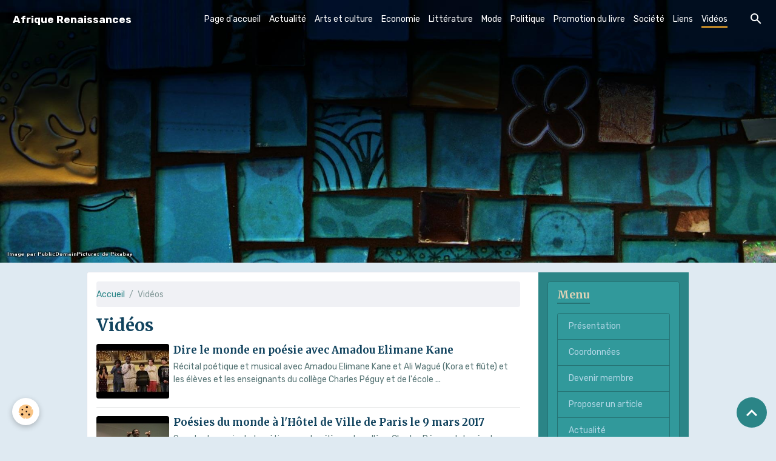

--- FILE ---
content_type: text/html; charset=UTF-8
request_url: http://www.afriquerenaissances.net/videos/
body_size: 42550
content:

<!DOCTYPE html>
<html lang="fr">
    <head>
        <title>Vidéos</title>
        <meta name="theme-color" content="rgba(37, 47, 90, 1)">
        <meta name="msapplication-navbutton-color" content="rgba(37, 47, 90, 1)">
        <!-- METATAGS -->
        <!-- rebirth / mosaic -->
<!--[if IE]>
<meta http-equiv="X-UA-Compatible" content="IE=edge">
<![endif]-->
<meta charset="utf-8">
<meta name="viewport" content="width=device-width, initial-scale=1, shrink-to-fit=no">
    <link rel="canonical" href="http://www.afriquerenaissances.net/videos/">
<meta name="generator" content="e-monsite (e-monsite.com)">



        
    <link rel="preconnect" href="https://fonts.googleapis.com">
    <link rel="preconnect" href="https://fonts.gstatic.com" crossorigin="anonymous">
    <link href="https://fonts.googleapis.com/css?family=Rubik:300,300italic,400,400italic,700,700italic%7CMerriweather:300,300italic,400,400italic,700,700italic&display=swap" rel="stylesheet">

<link href="//www.afriquerenaissances.net/themes/combined.css?v=6_1642769533_3" rel="stylesheet">


<link rel="preload" href="//www.afriquerenaissances.net/medias/static/themes/bootstrap_v4/js/jquery-3.6.3.min.js?v=26012023" as="script">
<script src="//www.afriquerenaissances.net/medias/static/themes/bootstrap_v4/js/jquery-3.6.3.min.js?v=26012023"></script>
<link rel="preload" href="//www.afriquerenaissances.net/medias/static/themes/bootstrap_v4/js/popper.min.js?v=31012023" as="script">
<script src="//www.afriquerenaissances.net/medias/static/themes/bootstrap_v4/js/popper.min.js?v=31012023"></script>
<link rel="preload" href="//www.afriquerenaissances.net/medias/static/themes/bootstrap_v4/js/bootstrap.min.js?v=31012023" as="script">
<script src="//www.afriquerenaissances.net/medias/static/themes/bootstrap_v4/js/bootstrap.min.js?v=31012023"></script>
<script src="//www.afriquerenaissances.net/themes/combined.js?v=6_1642769533_3&lang=fr"></script>
<script type="application/ld+json">
    {
        "@context" : "https://schema.org/",
        "@type" : "WebSite",
        "name" : "Afrique Renaissances",
        "url" : "http://www.afriquerenaissances.net/"
    }
</script>




        <!-- //METATAGS -->
            <script src="//www.afriquerenaissances.net/medias/static/js/rgpd-cookies/jquery.rgpd-cookies.js?v=2083"></script>
    <script>
                                    $(document).ready(function() {
            $.RGPDCookies({
                theme: 'bootstrap_v4',
                site: 'www.afriquerenaissances.net',
                privacy_policy_link: '/about/privacypolicy/',
                cookies: [{"id":null,"favicon_url":"https:\/\/ssl.gstatic.com\/analytics\/20210414-01\/app\/static\/analytics_standard_icon.png","enabled":true,"model":"google_analytics","title":"Google Analytics","short_description":"Permet d'analyser les statistiques de consultation de notre site","long_description":"Indispensable pour piloter notre site internet, il permet de mesurer des indicateurs comme l\u2019affluence, les produits les plus consult\u00e9s, ou encore la r\u00e9partition g\u00e9ographique des visiteurs.","privacy_policy_url":"https:\/\/support.google.com\/analytics\/answer\/6004245?hl=fr","slug":"google-analytics"},{"id":null,"favicon_url":"","enabled":true,"model":"addthis","title":"AddThis","short_description":"Partage social","long_description":"Nous utilisons cet outil afin de vous proposer des liens de partage vers des plateformes tiers comme Twitter, Facebook, etc.","privacy_policy_url":"https:\/\/www.oracle.com\/legal\/privacy\/addthis-privacy-policy.html","slug":"addthis"}],
                modal_title: 'Gestion\u0020des\u0020cookies',
                modal_description: 'd\u00E9pose\u0020des\u0020cookies\u0020pour\u0020am\u00E9liorer\u0020votre\u0020exp\u00E9rience\u0020de\u0020navigation,\nmesurer\u0020l\u0027audience\u0020du\u0020site\u0020internet,\u0020afficher\u0020des\u0020publicit\u00E9s\u0020personnalis\u00E9es,\nr\u00E9aliser\u0020des\u0020campagnes\u0020cibl\u00E9es\u0020et\u0020personnaliser\u0020l\u0027interface\u0020du\u0020site.',
                privacy_policy_label: 'Consulter\u0020la\u0020politique\u0020de\u0020confidentialit\u00E9',
                check_all_label: 'Tout\u0020cocher',
                refuse_button: 'Refuser',
                settings_button: 'Param\u00E9trer',
                accept_button: 'Accepter',
                callback: function() {
                    // website google analytics case (with gtag), consent "on the fly"
                    if ('gtag' in window && typeof window.gtag === 'function') {
                        if (window.jsCookie.get('rgpd-cookie-google-analytics') === undefined
                            || window.jsCookie.get('rgpd-cookie-google-analytics') === '0') {
                            gtag('consent', 'update', {
                                'ad_storage': 'denied',
                                'analytics_storage': 'denied'
                            });
                        } else {
                            gtag('consent', 'update', {
                                'ad_storage': 'granted',
                                'analytics_storage': 'granted'
                            });
                        }
                    }
                }
            });
        });
    </script>
        <script async src="https://www.googletagmanager.com/gtag/js?id=G-4VN4372P6E"></script>
<script>
    window.dataLayer = window.dataLayer || [];
    function gtag(){dataLayer.push(arguments);}
    
    gtag('consent', 'default', {
        'ad_storage': 'denied',
        'analytics_storage': 'denied'
    });
    
    gtag('js', new Date());
    gtag('config', 'G-4VN4372P6E');
</script>

                        <script src="//www.afriquerenaissances.net/medias/static/themes/ems_framework/js/masonry.pkgd.min.js"></script>
        <script src="//www.afriquerenaissances.net/medias/static/themes/ems_framework/js/imagesloaded.pkgd.min.js"></script>
                            </head>
    <body id="videos_index" data-template="default">
        

                <!-- BRAND TOP -->
        
        <!-- NAVBAR -->
                                                                                                                                                                    <nav class="navbar navbar-expand-lg position-fixed is-transparent" id="navbar" data-animation="sliding">
                                                                    <a aria-label="brand" class="navbar-brand d-inline-flex align-items-center" href="http://www.afriquerenaissances.net/">
                                                                        <span class="brand-titles d-lg-flex flex-column align-items-start">
                            <span class="brand-title d-inline-block">Afrique Renaissances</span>
                                                        <span class="brand-subtitle d-none">Le premier site panafricain de recherche appliquée</span>
                                                    </span>
                                            </a>
                                                    <button id="buttonBurgerMenu" title="BurgerMenu" class="navbar-toggler collapsed" type="button" data-toggle="collapse" data-target="#menu">
                    <span></span>
                    <span></span>
                    <span></span>
                    <span></span>
                </button>
                <div class="collapse navbar-collapse flex-lg-grow-0 ml-lg-auto" id="menu">
                                                                                                                <ul class="navbar-nav navbar-menu nav-all nav-all-right">
                                                                                                                                                                                            <li class="nav-item" data-index="1">
                            <a class="nav-link" href="http://www.afriquerenaissances.net/">
                                                                Page d'accueil
                            </a>
                                                                                </li>
                                                                                                                                                                                            <li class="nav-item" data-index="2">
                            <a class="nav-link" href="http://www.afriquerenaissances.net/acc/actua.html">
                                                                Actualité
                            </a>
                                                                                </li>
                                                                                                                                                                                            <li class="nav-item" data-index="3">
                            <a class="nav-link" href="http://www.afriquerenaissances.net/acc/art.html">
                                                                Arts et culture
                            </a>
                                                                                </li>
                                                                                                                                                                                            <li class="nav-item" data-index="4">
                            <a class="nav-link" href="http://www.afriquerenaissances.net/acc/e.html">
                                                                Economie
                            </a>
                                                                                </li>
                                                                                                                                                                                            <li class="nav-item" data-index="5">
                            <a class="nav-link" href="http://www.afriquerenaissances.net/acc/li.html">
                                                                Littérature
                            </a>
                                                                                </li>
                                                                                                                                                                                            <li class="nav-item" data-index="6">
                            <a class="nav-link" href="http://www.afriquerenaissances.net/acc/mode.html">
                                                                Mode
                            </a>
                                                                                </li>
                                                                                                                                                                                            <li class="nav-item" data-index="7">
                            <a class="nav-link" href="http://www.afriquerenaissances.net/acc/politique.html">
                                                                Politique
                            </a>
                                                                                </li>
                                                                                                                                                                                            <li class="nav-item" data-index="8">
                            <a class="nav-link" href="http://www.afriquerenaissances.net/acc/pr.html">
                                                                Promotion du livre
                            </a>
                                                                                </li>
                                                                                                                                                                                            <li class="nav-item" data-index="9">
                            <a class="nav-link" href="http://www.afriquerenaissances.net/acc/so.html">
                                                                Société
                            </a>
                                                                                </li>
                                                                                                                                                                                            <li class="nav-item" data-index="10">
                            <a class="nav-link" href="http://www.afriquerenaissances.net/liens">
                                                                Liens
                            </a>
                                                                                </li>
                                                                                                                                                                                            <li class="nav-item active" data-index="11">
                            <a class="nav-link" href="http://www.afriquerenaissances.net/videos">
                                                                Vidéos
                            </a>
                                                                                </li>
                                    </ul>
            
                                    
                    
                                        <ul class="navbar-nav navbar-widgets ml-lg-4">
                                                <li class="nav-item d-none d-lg-block">
                            <a href="javascript:void(0)" class="nav-link search-toggler"><i class="material-icons md-search"></i></a>
                        </li>
                                                                    </ul>
                                        
                    
                                        <form method="get" action="http://www.afriquerenaissances.net/search/site/" id="navbar-search" class="fade">
                        <input class="form-control form-control-lg" type="text" name="q" value="" placeholder="Votre recherche" pattern=".{3,}" required>
                        <button type="submit" class="btn btn-link btn-lg"><i class="material-icons md-search"></i></button>
                        <button type="button" class="btn btn-link btn-lg search-toggler d-none d-lg-inline-block"><i class="material-icons md-clear"></i></button>
                    </form>
                                    </div>
                    </nav>

        <!-- HEADER -->
                                                        <header id="header">
                                        <img src="//www.afriquerenaissances.net/medias/static/themes/rebirth/mosaic/slider.jpg" class="img-fluid d-block mx-auto" alt="afriquerenaissances">
                    </header>
                <!-- //HEADER -->

        <!-- WRAPPER -->
                                                                                                                                <div id="wrapper" class="container margin-top radius">

                        <div class="row align-items-lg-start">
                            <main id="main" class="col-lg-9">

                                                                            <ol class="breadcrumb">
                                    <li class="breadcrumb-item"><a href="http://www.afriquerenaissances.net/">Accueil</a></li>
                                                <li class="breadcrumb-item active">Vidéos</li>
                        </ol>

    <script type="application/ld+json">
        {
            "@context": "https://schema.org",
            "@type": "BreadcrumbList",
            "itemListElement": [
                                {
                    "@type": "ListItem",
                    "position": 1,
                    "name": "Accueil",
                    "item": "http://www.afriquerenaissances.net/"
                  },                                {
                    "@type": "ListItem",
                    "position": 2,
                    "name": "Vidéos",
                    "item": "http://www.afriquerenaissances.net/videos/"
                  }                          ]
        }
    </script>
                                            
                                        
                                        
                                                                                                        <div class="view view-videos" id="view-index">
    <div class="container">
        <div class="row">
            <div class="col">
                <h1 class="view-title">Vidéos</h1>
                
    
<div id="site-module-54ccaa36d2c752e6cf7063c1" class="site-module" data-itemid="54ccaa36d2c752e6cf7063c1" data-siteid="505c7f38b5f252e6cf70d68b" data-category="item"></div>


                
                
                                    <ul class="media-list videos-items" data-addon="videos">
            <li class="media videos-item">
                            <a href="http://www.afriquerenaissances.net/videos/dire-le-monde-en-poesie-avec-amadou-elimane-kane.html" class="media-object">
                                                                                                        <img src="https://i.ytimg.com/vi/yRam7lH9b7Q/default.jpg?fx=c_120_120" class="img-fluid" width="120">
                </a>
                        <div class="media-body">
                <h2 class="media-heading">
                    <a href="http://www.afriquerenaissances.net/videos/dire-le-monde-en-poesie-avec-amadou-elimane-kane.html">Dire le monde en poésie avec Amadou Elimane Kane</a>
                </h2>

                                    <div class="media-description">
                        Récital poétique et musical avec Amadou Elimane Kane et Ali Wagué (Kora et flûte) et les élèves et les enseignants du collège Charles Péguy et de l'école ...
                    </div>
                            </div>
        </li>
            <li class="media videos-item">
                            <a href="http://www.afriquerenaissances.net/videos/poesies-du-monde-a-l-hotel-de-ville-de-paris-le-9-mars-2017.html" class="media-object">
                                                                                                        <img src="https://i.ytimg.com/vi/9XffVrKzxq0/default.jpg?fx=c_120_120" class="img-fluid" width="120">
                </a>
                        <div class="media-body">
                <h2 class="media-heading">
                    <a href="http://www.afriquerenaissances.net/videos/poesies-du-monde-a-l-hotel-de-ville-de-paris-le-9-mars-2017.html">Poésies du monde à l'Hôtel de Ville de Paris le 9 mars 2017</a>
                </h2>

                                    <div class="media-description">
                        Spectacle musical et poétique par les élèves du collège Charles Péguy et des écoles Bolivar et Lasalle de Paris 19ème avec Amadou Elimane Kane, écrivain ...
                    </div>
                            </div>
        </li>
            <li class="media videos-item">
                            <a href="http://www.afriquerenaissances.net/videos/impressions-du-samedi-5-mars-2016.html" class="media-object">
                                                                                                        <img src="https://i.ytimg.com/vi/m5e7EGYkNj0/default.jpg?fx=c_120_120" class="img-fluid" width="120">
                </a>
                        <div class="media-body">
                <h2 class="media-heading">
                    <a href="http://www.afriquerenaissances.net/videos/impressions-du-samedi-5-mars-2016.html">La note de lecture de Ndongo Mbaye Impressions du Samedi 5 MARS 2016</a>
                </h2>

                                    <div class="media-description">
                        Le magazine de la littérature avec Sada Kane

                    </div>
                            </div>
        </li>
            <li class="media videos-item">
                            <a href="http://www.afriquerenaissances.net/videos/tantine-du-190115-amadou-elimane-kane-poete-ecrivain.html" class="media-object">
                                                                                                        <img src="http://s1.dmcdn.net/IowF-/160x90-Cb_.jpg?fx=c_120_120" class="img-fluid" width="120">
                </a>
                        <div class="media-body">
                <h2 class="media-heading">
                    <a href="http://www.afriquerenaissances.net/videos/tantine-du-190115-amadou-elimane-kane-poete-ecrivain.html">Tantine, l'émission du 19 janvier 2015 avec Amadou Elimane Kane, poète écrivain</a>
                </h2>

                                    <div class="media-description">
                        Retrouvez tantine, l'émission de Télésud du 19 janvier 2015 avec pour invité spécial Amadou Elimane Kane, écrivain poète et fondateur de l'Institut Culturel ...
                    </div>
                            </div>
        </li>
            <li class="media videos-item">
                            <a href="http://www.afriquerenaissances.net/videos/les-competences-majeures-de-l-oralite-avec-amadou-elimane-kane-espe-de-paris-le-1er-decembre-2014.html" class="media-object">
                                                                                                        <img src="http://i1.ytimg.com/vi/AOte0EeTnQk/default.jpg?fx=c_120_120" class="img-fluid" width="120">
                </a>
                        <div class="media-body">
                <h2 class="media-heading">
                    <a href="http://www.afriquerenaissances.net/videos/les-competences-majeures-de-l-oralite-avec-amadou-elimane-kane-espe-de-paris-le-1er-decembre-2014.html">Les compétences de l'oralité avec Amadou Elimane Kane, ESPE de Paris décembre 2014</a>
                </h2>

                                    <div class="media-description">
                        Ce rendez-vous de la lecture exceptionnel, a été l'occasion pour tous d’échanger avec le poète Amadou Elimane Kane enseignant chercheur, qui travaille ...
                    </div>
                            </div>
        </li>
            <li class="media videos-item">
                            <a href="http://www.afriquerenaissances.net/videos/la-passerelle-poetique-college-charles-peguy-amadou-elimane-kane.html" class="media-object">
                                                                                                        <img src="http://i1.ytimg.com/vi/tb2TkRAP8gk/default.jpg?fx=c_120_120" class="img-fluid" width="120">
                </a>
                        <div class="media-body">
                <h2 class="media-heading">
                    <a href="http://www.afriquerenaissances.net/videos/la-passerelle-poetique-college-charles-peguy-amadou-elimane-kane.html">La Passerelle poétique - Collège Charles Péguy - Amadou Elimane Kane</a>
                </h2>

                                    <div class="media-description">
                        Le thème de l'oralité en poésie a permis de découvrir dans le cadre de la liaison inter-degré Cm2-6ème, le projet du collège Charles Péguy dirigé par Amadou ...
                    </div>
                            </div>
        </li>
            <li class="media videos-item">
                            <a href="http://www.afriquerenaissances.net/videos/le-dire-poetique-avec-amadou-elimane-kane.html" class="media-object">
                                                                                                        <img src="http://i1.ytimg.com/vi/MY99R0zPrcY/default.jpg?fx=c_120_120" class="img-fluid" width="120">
                </a>
                        <div class="media-body">
                <h2 class="media-heading">
                    <a href="http://www.afriquerenaissances.net/videos/le-dire-poetique-avec-amadou-elimane-kane.html">Le dire poétique avec Amadou Elimane Kane</a>
                </h2>

                                    <div class="media-description">
                        Rencontre poétique au collège Charles Péguy de Paris entre l'écrivain poète Amadou Elimane Kane et des élèves d'une classe de 3ème en février 2104. Vidéo ...
                    </div>
                            </div>
        </li>
            <li class="media videos-item">
                            <a href="http://www.afriquerenaissances.net/videos/portrait-de-cheikh-anta-diop.html" class="media-object">
                                                                                                        <img src="http://i1.ytimg.com/vi/Jw4CFU4Q8ss/default.jpg?fx=c_120_120" class="img-fluid" width="120">
                </a>
                        <div class="media-body">
                <h2 class="media-heading">
                    <a href="http://www.afriquerenaissances.net/videos/portrait-de-cheikh-anta-diop.html">Cheikh Anta Diop, le plus grand savant du 20ème siècle</a>
                </h2>

                                    <div class="media-description">
                        Ecoutez le document audio publié par RFI : "Portrait de Cheikh Anta Diop, le plus grand savant du 20ème siècle"
                    </div>
                            </div>
        </li>
            <li class="media videos-item">
                            <a href="http://www.afriquerenaissances.net/videos/bande-annonce-sur-les-traces-de-nos-peres.html" class="media-object">
                                                                                                        <img src="http://i1.ytimg.com/vi/UG9aAplIUhg/default.jpg?fx=c_120_120" class="img-fluid" width="120">
                </a>
                        <div class="media-body">
                <h2 class="media-heading">
                    <a href="http://www.afriquerenaissances.net/videos/bande-annonce-sur-les-traces-de-nos-peres.html">Bande-annonce Sur les traces de nos pères</a>
                </h2>

                                    <div class="media-description">
                        Bande Annonce du film Sur les traces de nos pères, moyen-métrage réalisé par les élèves de l'atelier vidéo du collège Pablo Neruda d'Aulnay-sous-Bois, ...
                    </div>
                            </div>
        </li>
            <li class="media videos-item">
                            <a href="http://www.afriquerenaissances.net/videos/l-institut-culturel-panafricain-et-de-recherche-de-yene-au-senegal.html" class="media-object">
                                                                                                        <img src="http://i1.ytimg.com/vi/U69cO_2m5rg/default.jpg?fx=c_120_120" class="img-fluid" width="120">
                </a>
                        <div class="media-body">
                <h2 class="media-heading">
                    <a href="http://www.afriquerenaissances.net/videos/l-institut-culturel-panafricain-et-de-recherche-de-yene-au-senegal.html">L'Institut Culturel Panafricain et de recherche de Yene au Sénégal</a>
                </h2>

                                    <div class="media-description">
                        Reportage de Canal Infos News sur l'Institut Culturel Panafricain et de recherche de Yene au Sénégal fondé par l'écrivain poète Amadou Elimane Kane"
                    </div>
                            </div>
        </li>
    </ul>

                                                </div>
        </div>
    </div>
</div>


                </main>

                                <aside id="sidebar" class="col-lg-3 sticky-top">
                    <div id="sidebar-inner">
                                                                                                                                                                                                        <div id="widget-1"
                                     class="widget"
                                     data-id="widget_page_category"
                                     data-widget-num="1">
                                            <div class="widget-title">
            <span>
                    Menu
                </span>
                </div>
                                                                                                                            <div class="widget-content">
                                                            <div class="list-group" data-addon="pages" id="group-id-205">
              
                                <a href="http://www.afriquerenaissances.net/acc/presentation.html" class="list-group-item list-group-item-action">
                Présentation
                
                            </a>
                        <a href="http://www.afriquerenaissances.net/acc/coordonnees.html" class="list-group-item list-group-item-action">
                Coordonnées
                
                            </a>
                        <a href="http://www.afriquerenaissances.net/acc/devenir-membre.html" class="list-group-item list-group-item-action">
                Devenir membre
                
                            </a>
                        <a href="http://www.afriquerenaissances.net/acc/publier-un-article.html" class="list-group-item list-group-item-action">
                Proposer un article
                
                            </a>
                        <a href="http://www.afriquerenaissances.net/acc/actua.html" class="list-group-item list-group-item-action">
                Actualité
                
                            </a>
                        <a href="http://www.afriquerenaissances.net/acc/art.html" class="list-group-item list-group-item-action">
                Art et culture
                
                            </a>
                        <a href="http://www.afriquerenaissances.net/acc/e.html" class="list-group-item list-group-item-action">
                Economie
                
                            </a>
                        <a href="http://www.afriquerenaissances.net/acc/histoire.html" class="list-group-item list-group-item-action">
                Histoire
                
                            </a>
                        <a href="http://www.afriquerenaissances.net/acc/li.html" class="list-group-item list-group-item-action">
                Littérature
                
                            </a>
                        <a href="http://www.afriquerenaissances.net/acc/mode.html" class="list-group-item list-group-item-action">
                Mode
                
                            </a>
                        <a href="http://www.afriquerenaissances.net/acc/politique.html" class="list-group-item list-group-item-action">
                Politique
                
                            </a>
                        <a href="http://www.afriquerenaissances.net/acc/pr.html" class="list-group-item list-group-item-action">
                Promotion du livre
                
                            </a>
                        <a href="http://www.afriquerenaissances.net/acc/so.html" class="list-group-item list-group-item-action">
                Société
                
                            </a>
                        <a href="http://www.afriquerenaissances.net/acc/pour.html" class="list-group-item list-group-item-action">
                Pour la construction des Etats
                
                            </a>
                        <a href="http://www.afriquerenaissances.net/acc/parutions-2017.html" class="list-group-item list-group-item-action">
                Parutions 2017
                
                            </a>
                        </div>
    

                                            </div>
                                                                                                            </div>
                                                                                                                                                                                                                                                                                                                                <div id="widget-2"
                                     class="widget"
                                     data-id="widget_newsletter"
                                     data-widget-num="2">
                                            <div class="widget-title">
            <span>
                    Newsletter
                </span>
                </div>
                                                                                                                            <div class="widget-content">
                                                <form action="http://www.afriquerenaissances.net/newsletters/subscribe" method="post">
    <div class="input-group">
        <div class="input-group-prepend">
			<span class="input-group-text"><i class="material-icons md-mail_outline"></i></span>
		</div>
        <input class="form-control" id="email" type="email" name="email" value="" placeholder="">
        <div class="input-group-append">
            <button type="submit" class="btn btn-primary">OK</button>
        </div>
    </div>
</form>
                                            </div>
                                                                                                            </div>
                                                                                                                                                                                                                                                                                                                                <div id="widget-3"
                                     class="widget"
                                     data-id="widget_link_all"
                                     data-widget-num="3">
                                            <div class="widget-title">
            <span>
                    Partenaires
                </span>
                </div>
                                                                                                                            <div class="widget-content">
                                                <ul class="menu">
         <li class="odd_item"><a href="http://www.institutculturelpanafricain.org" title="Institut Culturel Panafricain" class="menu_item" onclick="window.open(this.href);return false;">Institut Culturel Panafricain</a></li>
         <li class="even_item"><a href="http://www.editionslettresderenaissances.site-fr.fr/" title="Editions Lettres de Renaissances" class="menu_item" onclick="window.open(this.href);return false;">Editions Lettres de Renaissances</a></li>
         <li class="odd_item"><a href="http://www.acoria.net/" title="Les éditions Acoria" class="menu_item" onclick="window.open(this.href);return false;">Les éditions Acoria</a></li>
         <li class="even_item"><a href="http://neonegritude33.afrikblog.com/" title="Printemps des poètes des Afriques et d'ailleurs" class="menu_item" onclick="window.open(this.href);return false;">Printemps des poètes des Afriques et d'ailleurs</a></li>
         <li class="odd_item"><a href="http://www.librairienumeriqueafricaine.com/" title="Librairie Numérique Africaine" class="menu_item" onclick="window.open(this.href);return false;">Librairie Numérique Africaine</a></li>
         <li class="even_item"><a href="http://www.fondationdumemorialdelatraitedesnoirs.com/" title="Fondation du Mémorial de la Traite des Noirs" class="menu_item" onclick="window.open(this.href);return false;">Fondation du Mémorial de la Traite des Noirs</a></li>
   </ul>

                                            </div>
                                                                                                            </div>
                                                                                                                                                                                                                                                                                                                                <div id="widget-4"
                                     class="widget"
                                     data-id="widget_videos_categories"
                                     data-widget-num="4">
                                            <div class="widget-title">
            <span>
                    Vidéos
                </span>
                </div>
                                                                                                                            <div class="widget-content">
                                                <div class="list-group videos-categories" data-addon="videos">
        <a class="list-group-item list-group-item-action" href="http://www.afriquerenaissances.net/videos/">Vidéos</a>
    </div>
                                            </div>
                                                                                                            </div>
                                                                                                                                                                                                                                                                                                                                <div id="widget-5"
                                     class="widget"
                                     data-id="widget_video_search"
                                     data-widget-num="5">
                                            <div class="widget-title">
            <span>
                    Rechercher dans les vidéos
                </span>
                </div>
                                                                                                                            <div class="widget-content">
                                                <form method="get" action="http://www.afriquerenaissances.net/videos/do/search" class="form-search">
    <div class="input-group">
        <div class="input-group-prepend">
            <span class="input-group-text"><i class="material-icons md-search"></i></span>
        </div>
		<input class="form-control" type="text" name="q" placeholder="Votre recherche" value="" pattern=".{3,}" required>
        <div class="input-group-append">
                                    <button type="submit" class="btn btn-secondary">OK</button>
        </div>
	</div>
</form>
                                            </div>
                                                                                                            </div>
                                                                                                                                                                                    </div>
                </aside>
            </div>
                    </div>
        <!-- //WRAPPER -->

                <footer id="footer">
                        <div class="container">
                
                
                                    <ul id="brand-copyright" class="footer-mentions">
    <li><a href="https://www.e-monsite.com/?utm_campaign=network_bottom_link" target="_blank" title="Créer un site internet avec e-monsite">Créer un site internet avec e-monsite</a></li>
    
        <li><a href="http://www.e-monsite.com/contact/signalement-de-contenu-illicite.html?url=www.afriquerenaissances.net&amp;page=http://www.afriquerenaissances.net/videos" target="_blank" rel="nofollow">Signaler un contenu illicite sur ce site</a></li>
    
</ul>
                            </div>

                            <ul id="legal-mentions" class="footer-mentions">
    
    
    
    
    
            <li><button id="cookies" type="button" aria-label="Gestion des cookies">Gestion des cookies</button></li>
    </ul>
                    </footer>
        
        
                <script>
            // Fonction executée lors de l'utilisation du clic droit.
$(document).bind("contextmenu",function()
{
     // Si vous voulez ajouter un message d'alerte
     alert('Merci de respecter le travail du webmaster en ne copiant pas le contenu sans autorisation');

     // On indique au navigateur de ne pas réagir en cas de clic droit.
     return false;
});


        </script>
        
            

 
    
						
			             
                    
								                										<!-- BEGIN TAG -->
<script type="text/javascript" src="https://static.criteo.net/js/ld/publishertag.js" async="true"></script>
<div id="crt-b7726f3d" style="width:0px;height:0px;"></div>
<script type="text/javascript">
    var width = window.innerWidth||document.documentElement.clientWidth||document.body.clientWidth;
    var isMobile = ( /Android|webOS|iPhone|iPad|iPod|BlackBerry|IEMobile|Opera Mini/i.test(navigator.userAgent) || width <= 768 );
    var Criteo = Criteo || {};
    Criteo.events = Criteo.events || [];
    Criteo.events.push(function() {
        Criteo.DisplayAd({
            "zoneid": (isMobile ? 1356754 : 1356753),
            "containerid": "crt-b7726f3d",
            "adformat": "stickyfooter",
            "passbackCode": function() {document.getElementById('crt-b7726f3d').style.display = 'none';}
        });
    });

    var observer = new MutationObserver(function (m) {
      if (m[0].addedNodes[0].lastChild.id === 'cto_sticky') {
          $('#crt-b7726f3d>div>a').remove();
          $('footer').css('margin-bottom', '100px');
      }
    });

    observer.observe(document.getElementById('crt-b7726f3d'), {childList: true});
</script>
<!-- END TAG -->
						
			 		 	 





                <button id="scroll-to-top" class="d-none d-sm-inline-block" type="button" aria-label="Scroll top" onclick="$('html, body').animate({ scrollTop:0}, 600);">
            <i class="material-icons md-lg md-expand_less"></i>
        </button>
        
            </body>
</html>
